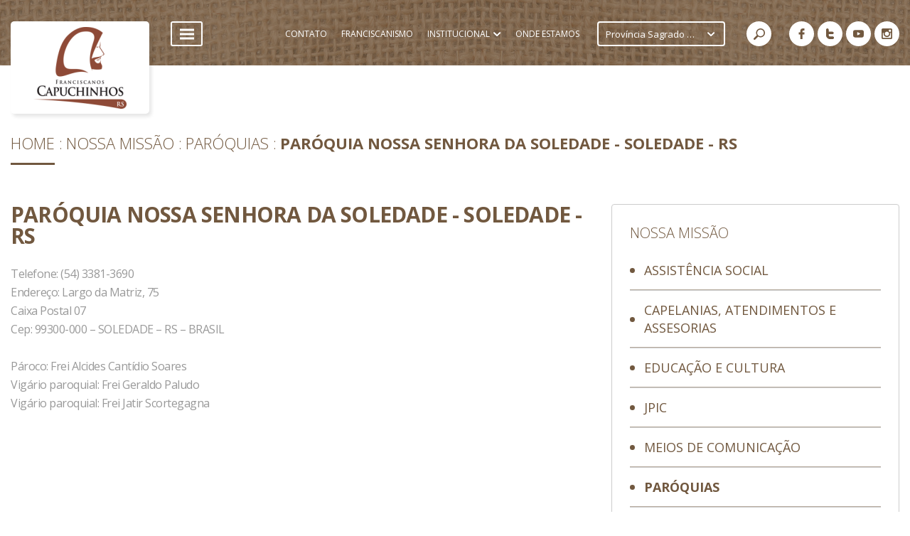

--- FILE ---
content_type: text/html; charset=UTF-8
request_url: https://www.capuchinhosrs.org.br/caprs/nossa-missao/paroquias/paroquia-nossa-senhora-da-soledade-soledade-rs
body_size: 10546
content:
<!doctype html>
<html lang="pt-br">
<head>
    <meta charset="UTF-8">
    <meta http-equiv="X-UA-Compatible" content="IE=edge" />
    <meta name="theme-color" content="#71583f" />
    <meta name="HandheldFriendly" content="True">
    <meta name="MobileOptimized" content="320">
    <meta name="viewport" content="width=device-width, initial-scale=1">
    <meta http-equiv="cleartype" content="on">
    <title>Paróquia Nossa Senhora da Soledade - Soledade - RS - Província Sagrado Coração de Jesus</title>
    <meta name="keywords" content="Capuchinhos, A Ordem dos Frades Menores Capuchinhos, Família Franciscana, Franciscanismo, Província Sagrado Coração de Jesus" /><meta name="description" content="Telefone: (54) 3381-3690 Endereço: Largo da Matriz, 75 Caixa Postal 07 Cep: 99300-000 – SOLEDADE – RS – BRASIL   Pároco: Frei Alcides Cantídio Soares Vigário paroquial: Frei Geraldo Paludo…" /><meta name="og:image" content="https://www.capuchinhosrs.org.br/image/resize_canvas?w=560&h=292&src=../intranet/userfiles/instituicoes/3456742dea7830b9d850c924d84e572f.png" /><meta name="og:image:width" content="560" /><meta name="og:image:height" content="292" />    <link rel="apple-touch-icon-precomposed" sizes="144x144" href="https://www.capuchinhosrs.org.br/image/resize_canvas?w=144&h=144&src=../intranet/userfiles/instituicoes/3456742dea7830b9d850c924d84e572f.png">
    <link rel="apple-touch-icon-precomposed" sizes="114x114" href="https://www.capuchinhosrs.org.br/image/resize_canvas?w=114&h=114&src=../intranet/userfiles/instituicoes/3456742dea7830b9d850c924d84e572f.png">
    <link rel="apple-touch-icon-precomposed" sizes="72x72" href="https://www.capuchinhosrs.org.br/image/resize_canvas?w=72&h=72&src=../intranet/userfiles/instituicoes/3456742dea7830b9d850c924d84e572f.png">
    <link rel="apple-touch-icon-precomposed" href="https://www.capuchinhosrs.org.br/image/resize_canvas?w=57&h=57&src=../intranet/userfiles/instituicoes/3456742dea7830b9d850c924d84e572f.png">
    <link rel="shortcut icon" type="image/x-icon" href="https://www.capuchinhosrs.org.br/image/resize_canvas?w=16&h=16&src=../intranet/userfiles/instituicoes/3456742dea7830b9d850c924d84e572f.png">
    
    <meta name="msapplication-TileImage" content="https://www.capuchinhosrs.org.br/image/resize_canvas?w=144&h=144&src=temp/logo.png">
    <meta name="msapplication-TileColor" content="#71583f">
    <!-- Add to homescreen for Chrome on Android -->
    <meta name="mobile-web-app-capable" content="yes">
    <link href="https://fonts.googleapis.com/css?family=Open+Sans:300,300i,400,400i,600,600i,700,700i,800,800i" rel="stylesheet">
    <link type="text/css" rel="stylesheet" href="https://www.capuchinhosrs.org.br/application/modules/comum/assets/css/main.css?v1.9.312" /><link type="text/css" rel="stylesheet" href="https://www.capuchinhosrs.org.br/application/modules/comum/assets/plugins/slick/slick.css?v1.9.312" /><link type="text/css" rel="stylesheet" href="https://www.capuchinhosrs.org.br/application/modules/conteudo/assets/css/conteudo.css?v1.9.312" />    <script type="text/javascript">
        var site_url = 'https://www.capuchinhosrs.org.br/caprs/',
            base_url = 'https://www.capuchinhosrs.org.br/',
            segments = ('caprs/nossa-missao/paroquias/paroquia-nossa-senhora-da-soledade-soledade-rs').split('/'),
            i18n = {"ajax_error_message":"Desculpe, ocorreu um problema inesperado. Confira os campos preenchidos no formul\u00e1rio e tente novamente.","ajax_error_title":"Ocorreu um erro","close":"Fechar"},            mobile = false,
            isMobile = '',
            gmaps = 'https://maps.googleapis.com/maps/api/js?key=',
            grecaptcha_key = '6LdjViMUAAAAANBpD_GZ1FvA0oF0uorVBUYF42AH';
    </script>
    <script src="https://www.capuchinhosrs.org.br/application/modules/comum/assets/plugins/modernizr-2.6.2.min.js"></script>
    <style>
        .main-color{
            color: #71583f;
        }
        .secundary-color{
            color: #ddc2a6;
        }
    </style>
        
                    <meta name="qualicookies-id" content="9f1d1372-bd3d-46ae-9983-c82eadd5591e" />
                <script src="//app.qualicookies.com.br/api/injector/js?notice=9f1d1372-bd3d-46ae-9983-c82eadd5591e" refer type="module"></script>
            </head>

<body class="main-color">
    <div id="wrapper">
    <header id="header">
    <div class="common-limiter">
        <a href="https://www.capuchinhosrs.org.br/caprs" class="logo" title="Província Sagrado Coração de Jesus">
            <img src="https://www.capuchinhosrs.org.br/image/resize_canvas?w=160&h=115&src=../intranet/userfiles/instituicoes/3456742dea7830b9d850c924d84e572f.png" alt="Província Sagrado Coração de Jesus">
        </a>
        <div class="selectmobi">
            <select name="" id="change-province"><optgroup label="Rio Grande do Sul"><option value="https://www.fontecolombo.org.br"  >Casa Fonte Colombo</option><option value="https://www.lefan.org.br"  >Lefan - Legião Franciscana de Asistência aos Necessitados</option><option value="https://www.muscap.org.br"  >Museu dos Capuchinhos</option><option value="https://www.capuchinhosrs.org.br" selected="selected">Província Sagrado Coração de Jesus</option></optgroup></select>        </div>
        <div class="right">
            <div class="menu">
                <div class="open-menu">
                    <div class="line"></div>
                </div>
                <nav class="dropdown">
                    <div class="item has-sub secundary-color">
                        <span>Animação Vocacional</span>
                        <div class="submenu main-color">
                
                        <a href="https://www.capuchinhosrs.org.br/caprs/animacao-vocacional/animacao-vocacional-entenda-mais" target="_self" class="item">Animação Vocacional: entenda mais</a>
                    
                        <a href="https://www.capuchinhosrs.org.br/caprs/animacao-vocacional/calendario-antoniano" target="_self" class="item">Calendário Antoniano</a>
                    
                        <a href="https://www.capuchinhosrs.org.br/caprs/animacao-vocacional/etapas-da-formacao-capuchinha" target="_self" class="item">Etapas da Formação Capuchinha</a>
                    
                        <a href="https://www.capuchinhosrs.org.br/caprs/animacao-vocacional/jornada-vocacional-capuchinha" target="_self" class="item">Jornada Vocacional Capuchinha</a>
                    
                        <a href="https://www.capuchinhosrs.org.br/caprs/animacao-vocacional/quer-ser-frei-saiba-como" target="_self" class="item">Quer ser frei? Saiba como</a>
                    
                        </div>
                    </div>
                
                    <div class="item has-sub secundary-color">
                        <span>Artigos</span>
                        <div class="submenu main-color">
                
                        <a href="https://www.capuchinhosrs.org.br/caprs/artigos/igreja" target="_self" class="item">Igreja</a>
                    
                        <a href="https://www.capuchinhosrs.org.br/caprs/artigos/franciscanismo" target="_self" class="item">Franciscanismo</a>
                    
                        <a href="https://www.capuchinhosrs.org.br/caprs/artigos/espiritualidade" target="_self" class="item">Espiritualidade</a>
                    
                        <a href="https://www.capuchinhosrs.org.br/caprs/artigos/subsidios-exegeticos-para-a-liturgia-dominical" target="_self" class="item">Subsídios Exegéticos Para a Liturgia Dominical</a>
                    
                        <a href="https://www.capuchinhosrs.org.br/caprs/artigos/teologia" target="_self" class="item">Teologia</a>
                    
                        <a href="https://www.capuchinhosrs.org.br/caprs/artigos/psicologia" target="_self" class="item">Psicologia</a>
                    
                        <a href="https://www.capuchinhosrs.org.br/caprs/artigos/santos-capuchinhos" target="_self" class="item">Santos Capuchinhos</a>
                    
                        <a href="https://www.capuchinhosrs.org.br/caprs/artigos/memoria-2" target="_self" class="item">Memória</a>
                    
                        <a href="https://www.capuchinhosrs.org.br/caprs/artigos/diversos" target="_self" class="item">Diversos</a>
                    
                        <a href="https://www.capuchinhosrs.org.br/caprs/artigos/geral" target="_self" class="item">geral</a>
                    
                        </div>
                    </div>
                
                    <a href="https://www.capuchinhos.org.br" target="_blank" class="item secundary-color">
                        <span>Capuchinhos do Brasil</span>
                    </a>
                
                    <div class="item has-sub secundary-color">
                        <span>Nossa Missão</span>
                        <div class="submenu main-color">
                
                        <a href="https://www.capuchinhosrs.org.br/caprs/nossa-missao/assistencia-social" target="_self" class="item">Assistência Social</a>
                    
                        <a href="https://www.capuchinhosrs.org.br/caprs/nossa-missao/capelanias-atendimentos-e-assesorias" target="_self" class="item">Capelanias, Atendimentos e Assesorias</a>
                    
                        <a href="https://www.capuchinhosrs.org.br/caprs/nossa-missao/educacao-e-cultura" target="_self" class="item">Educação e Cultura</a>
                    
                        <a href="https://www.capuchinhos.org.br/jpic" target="_blank" class="item">JPIC</a>
                    
                        <a href="https://www.capuchinhosrs.org.br/caprs/nossa-missao/meios-de-comunicacao" target="_self" class="item">Meios de Comunicação</a>
                    
                        <a href="https://www.capuchinhosrs.org.br/caprs/nossa-missao/paroquias" target="_self" class="item">Paróquias</a>
                    
                        <a href="https://www.capuchinhosrs.org.br/caprs/nossa-missao/pousadas" target="_self" class="item">Pousadas</a>
                    
                        <a href="https://www.cavedosfrades.com.br/" target="_blank" class="item">Vinícola Cave dos Frades</a>
                    
                        </div>
                    </div>
                
                    <div class="item has-sub secundary-color">
                        <span>Notícias</span>
                        <div class="submenu main-color">
                
                        <a href="https://www.capuchinhosrs.org.br/caprs/noticias/juventude-capuchinha" target="_self" class="item">Juventude Capuchinha</a>
                    
                        <a href="https://www.capuchinhosrs.org.br/caprs/noticias/animacao-vocacional" target="_self" class="item">Animação Vocacional</a>
                    
                        <a href="https://www.capuchinhosrs.org.br/caprs/noticias/formacao" target="_self" class="item">Formação</a>
                    
                        <a href="https://www.capuchinhosrs.org.br/caprs/noticias/geral" target="_self" class="item">Geral</a>
                    
                        <a href="https://www.capuchinhosrs.org.br/caprs/noticias/igreja" target="_self" class="item">Igreja</a>
                    
                        <a href="https://www.capuchinhosrs.org.br/caprs/noticias/paroquial" target="_self" class="item">Paroquial</a>
                    
                        <a href="https://www.capuchinhosrs.org.br/caprs/noticias/projetos-sociais" target="_self" class="item">Projetos Sociais</a>
                    
                        <a href="https://www.capuchinhosrs.org.br/caprs/noticias/provincia" target="_self" class="item">Província</a>
                    
                        <a href="https://www.capuchinhosrs.org.br/caprs/noticias/missoes" target="_self" class="item">Missões</a>
                    
                        <a href="https://www.capuchinhosrs.org.br/caprs/noticias/alac" target="_self" class="item">ALAC</a>
                    
                        <a href="https://www.capuchinhosrs.org.br/caprs/noticias/jpic" target="_self" class="item">JPIC</a>
                    
                        </div>
                    </div>
                
                    <a href="https://www.capuchinhosrs.org.br/caprs/politica-de-privacidade" target="_self" class="item secundary-color">
                        <span>Política de Privacidade</span>
                    </a>
                
                    <a href="http://webmail.ofmcaprs.org.br" target="_blank" class="item secundary-color">
                        <span>Webmail</span>
                    </a>
                </nav>            </div>
            <div class="right">
                <div class="itens">
                    
                    <a class="item" href="https://www.capuchinhosrs.org.br/caprs/contato" target="_self">
                        <span>Contato</span>
                    </a>
                
                    <a class="item" href="https://www.capuchinhos.org.br/biblioteca" target="_blank">
                        <span>Franciscanismo</span>
                    </a>
                
                    <div class="item has-sub">
                        <span>Institucional</span>
                        <div class="arrow"></div>
                        <div class="dropdown">
                
                            <a href="https://www.capuchinhosrs.org.br/caprs/institucional/causas" target="_self" class="item secundary-color">
                                <span>Causas</span>
                            </a>
                        
                            <a href="https://www.capuchinhosrs.org.br/caprs/institucional/conselho" target="_self" class="item secundary-color">
                                <span>Conselho</span>
                            </a>
                        
                            <a href="https://www.capuchinhosrs.org.br/caprs/institucional/custodia-provincial-do-brasil-oeste" target="_self" class="item secundary-color">
                                <span>Custódia Provincial do Brasil-Oeste</span>
                            </a>
                        
                            <a href="https://www.capuchinhosrs.org.br/caprs/institucional/delegacao-provincial-do-haiti" target="_self" class="item secundary-color">
                                <span>Delegação Provincial do Haiti</span>
                            </a>
                        
                            <a href="https://www.capuchinhosrs.org.br/caprs/institucional/historia-1" target="_self" class="item secundary-color">
                                <span>História</span>
                            </a>
                        
                            <a href="https://www.capuchinhosrs.org.br/caprs/institucional/necrologia" target="_self" class="item secundary-color">
                                <span>Necrologia</span>
                            </a>
                        
                            <div class="item secundary-color has-sub">
                                <span>Secretariados e Equipes</span>
                                <div class="submenu main-color">
                        
                                <a href="https://www.capuchinhosrs.org.br/caprs/institucional/secretariados-e-equipes/coordenacao-dos-irmaos" target="_self" class="item">COORDENAÇÃO DOS IRMÃOS</a>
                            
                                <a href="https://www.capuchinhosrs.org.br/caprs/institucional/secretariados-e-equipes/coordenacao-dos-pos-novicos" target="_self" class="item">COORDENAÇÃO DOS PÓS-NOVIÇOS</a>
                            
                                <a href="https://www.capuchinhosrs.org.br/caprs/institucional/secretariados-e-equipes/equipe-de-assessoria-de-midias-redes-sociais" target="_self" class="item">EQUIPE DE ASSESSORIA DE MÍDIAS (REDES SOCIAIS)</a>
                            
                                <a href="https://www.capuchinhosrs.org.br/caprs/institucional/secretariados-e-equipes/equipe-de-auditoria" target="_self" class="item">EQUIPE DE AUDITORIA</a>
                            
                                <a href="https://www.capuchinhosrs.org.br/caprs/institucional/secretariados-e-equipes/equipe-de-formacao-permanente" target="_self" class="item">EQUIPE DE FORMAÇÃO PERMANENTE</a>
                            
                                <a href="https://www.capuchinhosrs.org.br/caprs/institucional/secretariados-e-equipes/equipe-de-jpic-justica-paz-e-integridade-da-criacao" target="_self" class="item">EQUIPE DE JPIC (Justiça, Paz e Integridade da Criação)</a>
                            
                                <a href="https://www.capuchinhosrs.org.br/caprs/institucional/secretariados-e-equipes/secretariado-de-administracao-e-economia" target="_self" class="item">Secretariado de Administração e Economia</a>
                            
                                <a href="https://www.capuchinhosrs.org.br/caprs/institucional/secretariados-e-equipes/secretariado-de-animacao-vocacional" target="_self" class="item">Secretariado de Animação Vocacional</a>
                            
                                <a href="https://www.capuchinhosrs.org.br/caprs/institucional/secretariados-e-equipes/secretariado-de-comunicacao" target="_self" class="item">Secretariado de Comunicação</a>
                            
                                <a href="https://www.capuchinhosrs.org.br/caprs/institucional/secretariados-e-equipes/secretariado-de-formacao-inicial" target="_self" class="item">Secretariado de Formação Inicial</a>
                            
                                <a href="https://www.capuchinhosrs.org.br/caprs/institucional/secretariados-e-equipes/secretariado-de-pastoral" target="_self" class="item">Secretariado de Pastoral</a>
                            
                                </div>
                            </div>
                        
                        </div>
                    </div>
                
                    <a class="item" href="https://www.capuchinhosrs.org.br/caprs/onde-estamos" target="_self">
                        <span>Onde Estamos</span>
                    </a>
                                </div>
                <div class="provinces">
                <select name="" id="change-province-mobile"><optgroup label="Rio Grande do Sul"><option value="https://www.fontecolombo.org.br"  >Casa Fonte Colombo</option><option value="https://www.lefan.org.br"  >Lefan - Legião Franciscana de Asistência aos Necessitados</option><option value="https://www.muscap.org.br"  >Museu dos Capuchinhos</option><option value="https://www.capuchinhosrs.org.br" selected="selected">Província Sagrado Coração de Jesus</option></optgroup></select>                </div>
                <div class="search">
                    <div class="open-search main-color">
                        <svg xmlns="http://www.w3.org/2000/svg" xmlns:xlink="http://www.w3.org/1999/xlink" version="1.1" id="Capa_1" x="0px" y="0px" width="512px" height="512px" viewBox="0 0 30.239 30.239" style="enable-background:new 0 0 30.239 30.239;" xml:space="preserve">
<g>
	<path d="M20.194,3.46c-4.613-4.613-12.121-4.613-16.734,0c-4.612,4.614-4.612,12.121,0,16.735   c4.108,4.107,10.506,4.547,15.116,1.34c0.097,0.459,0.319,0.897,0.676,1.254l6.718,6.718c0.979,0.977,2.561,0.977,3.535,0   c0.978-0.978,0.978-2.56,0-3.535l-6.718-6.72c-0.355-0.354-0.794-0.577-1.253-0.674C24.743,13.967,24.303,7.57,20.194,3.46z    M18.073,18.074c-3.444,3.444-9.049,3.444-12.492,0c-3.442-3.444-3.442-9.048,0-12.492c3.443-3.443,9.048-3.443,12.492,0   C21.517,9.026,21.517,14.63,18.073,18.074z"/>
</g>
<g>
</g>
<g>
</g>
<g>
</g>
<g>
</g>
<g>
</g>
<g>
</g>
<g>
</g>
<g>
</g>
<g>
</g>
<g>
</g>
<g>
</g>
<g>
</g>
<g>
</g>
<g>
</g>
<g>
</g>
</svg>
                    </div>
                    <form action="https://www.capuchinhosrs.org.br/caprs/busca" class="form-search main-color" method="get">
                        <input type="text" name="search" placeholder="BUSCAR">
                        <button>
                            <svg xmlns="http://www.w3.org/2000/svg" xmlns:xlink="http://www.w3.org/1999/xlink" version="1.1" id="Capa_1" x="0px" y="0px" width="512px" height="512px" viewBox="0 0 30.239 30.239" style="enable-background:new 0 0 30.239 30.239;" xml:space="preserve">
<g>
	<path d="M20.194,3.46c-4.613-4.613-12.121-4.613-16.734,0c-4.612,4.614-4.612,12.121,0,16.735   c4.108,4.107,10.506,4.547,15.116,1.34c0.097,0.459,0.319,0.897,0.676,1.254l6.718,6.718c0.979,0.977,2.561,0.977,3.535,0   c0.978-0.978,0.978-2.56,0-3.535l-6.718-6.72c-0.355-0.354-0.794-0.577-1.253-0.674C24.743,13.967,24.303,7.57,20.194,3.46z    M18.073,18.074c-3.444,3.444-9.049,3.444-12.492,0c-3.442-3.444-3.442-9.048,0-12.492c3.443-3.443,9.048-3.443,12.492,0   C21.517,9.026,21.517,14.63,18.073,18.074z"/>
</g>
<g>
</g>
<g>
</g>
<g>
</g>
<g>
</g>
<g>
</g>
<g>
</g>
<g>
</g>
<g>
</g>
<g>
</g>
<g>
</g>
<g>
</g>
<g>
</g>
<g>
</g>
<g>
</g>
<g>
</g>
</svg>
                        </button>
                    </form>
                </div>
                
                                    <div class="socials">
                                                    <a href="https://www.facebook.com/capuchinhos.rs" target="_blank"><svg xmlns="http://www.w3.org/2000/svg" xmlns:xlink="http://www.w3.org/1999/xlink" version="1.1" id="Capa_1" x="0px" y="0px" width="512px" height="512px" viewBox="0 0 96.124 96.123" style="enable-background:new 0 0 96.124 96.123;" xml:space="preserve">
<g>
	<path d="M72.089,0.02L59.624,0C45.62,0,36.57,9.285,36.57,23.656v10.907H24.037c-1.083,0-1.96,0.878-1.96,1.961v15.803   c0,1.083,0.878,1.96,1.96,1.96h12.533v39.876c0,1.083,0.877,1.96,1.96,1.96h16.352c1.083,0,1.96-0.878,1.96-1.96V54.287h14.654   c1.083,0,1.96-0.877,1.96-1.96l0.006-15.803c0-0.52-0.207-1.018-0.574-1.386c-0.367-0.368-0.867-0.575-1.387-0.575H56.842v-9.246   c0-4.444,1.059-6.7,6.848-6.7l8.397-0.003c1.082,0,1.959-0.878,1.959-1.96V1.98C74.046,0.899,73.17,0.022,72.089,0.02z"/>
</g>
<g>
</g>
<g>
</g>
<g>
</g>
<g>
</g>
<g>
</g>
<g>
</g>
<g>
</g>
<g>
</g>
<g>
</g>
<g>
</g>
<g>
</g>
<g>
</g>
<g>
</g>
<g>
</g>
<g>
</g>
</svg>
</a>
                                                                            <a href="https://twitter.com/capuchinhosrs" target="_blank"><svg xmlns="http://www.w3.org/2000/svg" xmlns:xlink="http://www.w3.org/1999/xlink" version="1.1" id="Capa_1" x="0px" y="0px" width="512px" height="512px" viewBox="0 0 90 90" style="enable-background:new 0 0 90 90;" xml:space="preserve">
<g>
	<path id="Twitter" d="M67.261,67.496H45.054c-3.087,0-5.712-1.08-7.869-3.25c-2.167-2.172-3.238-4.797-3.238-7.898v-7.904H65.59   c2.854,0,5.312-1.025,7.354-3.062c2.041-2.054,3.066-4.509,3.066-7.366c0-2.867-1.025-5.319-3.072-7.366   c-2.049-2.042-4.515-3.066-7.381-3.066H33.946V11.254c0-3.09-1.102-5.735-3.29-7.939C28.478,1.107,25.842,0,22.782,0   c-3.146,0-5.825,1.091-8.004,3.25C12.591,5.416,11.5,8.084,11.5,11.264v45.089c0,9.274,3.278,17.197,9.837,23.773   C27.901,86.715,35.814,90,45.066,90h22.203c3.082,0,5.729-1.107,7.93-3.314c2.203-2.197,3.302-4.849,3.302-7.936   c0-3.088-1.099-5.734-3.302-7.941C72.997,68.607,70.347,67.496,67.261,67.496z"/>
</g>
<g>
</g>
<g>
</g>
<g>
</g>
<g>
</g>
<g>
</g>
<g>
</g>
<g>
</g>
<g>
</g>
<g>
</g>
<g>
</g>
<g>
</g>
<g>
</g>
<g>
</g>
<g>
</g>
<g>
</g>
</svg>
</a>
                                                                            <a href="https://www.youtube.com/user/freiscapuchinhos" target="_blank"><svg version="1.1" id="Layer_1" xmlns="http://www.w3.org/2000/svg" xmlns:xlink="http://www.w3.org/1999/xlink" x="0px" y="0px"
	 viewBox="0 0 310 310" style="enable-background:new 0 0 310 310;" xml:space="preserve">
<g id="XMLID_822_">
	<path id="XMLID_823_" d="M297.917,64.645c-11.19-13.302-31.85-18.728-71.306-18.728H83.386c-40.359,0-61.369,5.776-72.517,19.938
		C0,79.663,0,100.008,0,128.166v53.669c0,54.551,12.896,82.248,83.386,82.248h143.226c34.216,0,53.176-4.788,65.442-16.527
		C304.633,235.518,310,215.863,310,181.835v-53.669C310,98.471,309.159,78.006,297.917,64.645z M199.021,162.41l-65.038,33.991
		c-1.454,0.76-3.044,1.137-4.632,1.137c-1.798,0-3.592-0.484-5.181-1.446c-2.992-1.813-4.819-5.056-4.819-8.554v-67.764
		c0-3.492,1.822-6.732,4.808-8.546c2.987-1.814,6.702-1.938,9.801-0.328l65.038,33.772c3.309,1.718,5.387,5.134,5.392,8.861
		C204.394,157.263,202.325,160.684,199.021,162.41z"/>
</g>
<g>
</g>
<g>
</g>
<g>
</g>
<g>
</g>
<g>
</g>
<g>
</g>
<g>
</g>
<g>
</g>
<g>
</g>
<g>
</g>
<g>
</g>
<g>
</g>
<g>
</g>
<g>
</g>
<g>
</g>
</svg>
</a>
                                                                            <a href="https://www.instagram.com/capuchinhosrs" target="_blank"><svg version="1.1" id="Capa_1" xmlns="http://www.w3.org/2000/svg" xmlns:xlink="http://www.w3.org/1999/xlink" x="0px" y="0px"
	 width="438.536px" height="438.536px" viewBox="0 0 438.536 438.536" style="enable-background:new 0 0 438.536 438.536;"
	 xml:space="preserve">
<g>
	<path d="M421.981,16.562C410.941,5.519,397.711,0,382.298,0H56.248C40.83,0,27.604,5.521,16.561,16.562
		C5.52,27.6,0.001,40.828,0.001,56.243V382.29c0,15.413,5.518,28.644,16.56,39.683c11.043,11.04,24.272,16.563,39.687,16.563
		h326.046c15.41,0,28.644-5.523,39.684-16.563c11.043-11.039,16.557-24.27,16.557-39.683V56.243
		C438.534,40.825,433.021,27.604,421.981,16.562z M157.462,158.025c17.224-16.652,37.924-24.982,62.097-24.982
		c24.36,0,45.153,8.33,62.381,24.982c17.228,16.655,25.837,36.785,25.837,60.386c0,23.598-8.609,43.729-25.837,60.379
		c-17.228,16.659-38.014,24.988-62.381,24.988c-24.172,0-44.87-8.336-62.097-24.988c-17.228-16.652-25.841-36.781-25.841-60.379
		C131.621,194.81,140.234,174.681,157.462,158.025z M388.865,370.589c0,4.945-1.718,9.083-5.141,12.416
		c-3.433,3.33-7.519,4.996-12.282,4.996h-305.2c-4.948,0-9.091-1.666-12.419-4.996c-3.333-3.326-4.998-7.471-4.998-12.416V185.575
		H89.08c-3.805,11.993-5.708,24.462-5.708,37.402c0,36.553,13.322,67.715,39.969,93.511c26.65,25.786,58.721,38.685,96.217,38.685
		c24.744,0,47.583-5.903,68.527-17.703c20.937-11.807,37.486-27.839,49.676-48.112c12.183-20.272,18.274-42.4,18.274-66.38
		c0-12.94-1.91-25.406-5.715-37.402h38.547v185.014H388.865z M388.865,115.626c0,5.52-1.903,10.184-5.716,13.99
		c-3.805,3.809-8.466,5.711-13.989,5.711h-49.676c-5.517,0-10.185-1.903-13.99-5.711c-3.806-3.806-5.708-8.47-5.708-13.99V68.522
		c0-5.33,1.902-9.945,5.708-13.848c3.806-3.901,8.474-5.854,13.99-5.854h49.676c5.523,0,10.185,1.952,13.989,5.854
		c3.812,3.903,5.716,8.518,5.716,13.848V115.626z"/>
</g>
<g>
</g>
<g>
</g>
<g>
</g>
<g>
</g>
<g>
</g>
<g>
</g>
<g>
</g>
<g>
</g>
<g>
</g>
<g>
</g>
<g>
</g>
<g>
</g>
<g>
</g>
<g>
</g>
<g>
</g>
</svg>
</a>
                                            </div>
                            </div>
        </div>
    </div>
</header>

<div id="header-mobile">
    <div class="menu">
        
        <div class="up">
    
                    <div class="item has-sub secundary-color">
                        <span>Animação Vocacional</span>
                        <div class="submenu">
                            <div class="back"></div>
                
                        <a href="https://www.capuchinhosrs.org.br/caprs/animacao-vocacional/animacao-vocacional-entenda-mais" target="_self" class="item">Animação Vocacional: entenda mais</a>
                    
                        <a href="https://www.capuchinhosrs.org.br/caprs/animacao-vocacional/calendario-antoniano" target="_self" class="item">Calendário Antoniano</a>
                    
                        <a href="https://www.capuchinhosrs.org.br/caprs/animacao-vocacional/etapas-da-formacao-capuchinha" target="_self" class="item">Etapas da Formação Capuchinha</a>
                    
                        <a href="https://www.capuchinhosrs.org.br/caprs/animacao-vocacional/jornada-vocacional-capuchinha" target="_self" class="item">Jornada Vocacional Capuchinha</a>
                    
                        <a href="https://www.capuchinhosrs.org.br/caprs/animacao-vocacional/quer-ser-frei-saiba-como" target="_self" class="item">Quer ser frei? Saiba como</a>
                    
                        </div>
                    </div>
                
                    <div class="item has-sub secundary-color">
                        <span>Artigos</span>
                        <div class="submenu">
                            <div class="back"></div>
                
                        <a href="https://www.capuchinhosrs.org.br/caprs/artigos/igreja" target="_self" class="item">Igreja</a>
                    
                        <a href="https://www.capuchinhosrs.org.br/caprs/artigos/franciscanismo" target="_self" class="item">Franciscanismo</a>
                    
                        <a href="https://www.capuchinhosrs.org.br/caprs/artigos/espiritualidade" target="_self" class="item">Espiritualidade</a>
                    
                        <a href="https://www.capuchinhosrs.org.br/caprs/artigos/subsidios-exegeticos-para-a-liturgia-dominical" target="_self" class="item">Subsídios Exegéticos Para a Liturgia Dominical</a>
                    
                        <a href="https://www.capuchinhosrs.org.br/caprs/artigos/teologia" target="_self" class="item">Teologia</a>
                    
                        <a href="https://www.capuchinhosrs.org.br/caprs/artigos/psicologia" target="_self" class="item">Psicologia</a>
                    
                        <a href="https://www.capuchinhosrs.org.br/caprs/artigos/santos-capuchinhos" target="_self" class="item">Santos Capuchinhos</a>
                    
                        <a href="https://www.capuchinhosrs.org.br/caprs/artigos/memoria-2" target="_self" class="item">Memória</a>
                    
                        <a href="https://www.capuchinhosrs.org.br/caprs/artigos/diversos" target="_self" class="item">Diversos</a>
                    
                        <a href="https://www.capuchinhosrs.org.br/caprs/artigos/geral" target="_self" class="item">geral</a>
                    
                        </div>
                    </div>
                
                    <a href="https://www.capuchinhos.org.br" target="_blank" class="item secundary-color">
                        <span>Capuchinhos do Brasil</span>
                    </a>
                
                    <div class="item has-sub secundary-color">
                        <span>Nossa Missão</span>
                        <div class="submenu">
                            <div class="back"></div>
                
                        <a href="https://www.capuchinhosrs.org.br/caprs/nossa-missao/assistencia-social" target="_self" class="item">Assistência Social</a>
                    
                        <a href="https://www.capuchinhosrs.org.br/caprs/nossa-missao/capelanias-atendimentos-e-assesorias" target="_self" class="item">Capelanias, Atendimentos e Assesorias</a>
                    
                        <a href="https://www.capuchinhosrs.org.br/caprs/nossa-missao/educacao-e-cultura" target="_self" class="item">Educação e Cultura</a>
                    
                        <a href="https://www.capuchinhos.org.br/jpic" target="_blank" class="item">JPIC</a>
                    
                        <a href="https://www.capuchinhosrs.org.br/caprs/nossa-missao/meios-de-comunicacao" target="_self" class="item">Meios de Comunicação</a>
                    
                        <a href="https://www.capuchinhosrs.org.br/caprs/nossa-missao/paroquias" target="_self" class="item">Paróquias</a>
                    
                        <a href="https://www.capuchinhosrs.org.br/caprs/nossa-missao/pousadas" target="_self" class="item">Pousadas</a>
                    
                        <a href="https://www.cavedosfrades.com.br/" target="_blank" class="item">Vinícola Cave dos Frades</a>
                    
                        </div>
                    </div>
                
                    <div class="item has-sub secundary-color">
                        <span>Notícias</span>
                        <div class="submenu">
                            <div class="back"></div>
                
                        <a href="https://www.capuchinhosrs.org.br/caprs/noticias/juventude-capuchinha" target="_self" class="item">Juventude Capuchinha</a>
                    
                        <a href="https://www.capuchinhosrs.org.br/caprs/noticias/animacao-vocacional" target="_self" class="item">Animação Vocacional</a>
                    
                        <a href="https://www.capuchinhosrs.org.br/caprs/noticias/formacao" target="_self" class="item">Formação</a>
                    
                        <a href="https://www.capuchinhosrs.org.br/caprs/noticias/geral" target="_self" class="item">Geral</a>
                    
                        <a href="https://www.capuchinhosrs.org.br/caprs/noticias/igreja" target="_self" class="item">Igreja</a>
                    
                        <a href="https://www.capuchinhosrs.org.br/caprs/noticias/paroquial" target="_self" class="item">Paroquial</a>
                    
                        <a href="https://www.capuchinhosrs.org.br/caprs/noticias/projetos-sociais" target="_self" class="item">Projetos Sociais</a>
                    
                        <a href="https://www.capuchinhosrs.org.br/caprs/noticias/provincia" target="_self" class="item">Província</a>
                    
                        <a href="https://www.capuchinhosrs.org.br/caprs/noticias/missoes" target="_self" class="item">Missões</a>
                    
                        <a href="https://www.capuchinhosrs.org.br/caprs/noticias/alac" target="_self" class="item">ALAC</a>
                    
                        <a href="https://www.capuchinhosrs.org.br/caprs/noticias/jpic" target="_self" class="item">JPIC</a>
                    
                        </div>
                    </div>
                
                    <a href="https://www.capuchinhosrs.org.br/caprs/politica-de-privacidade" target="_self" class="item secundary-color">
                        <span>Política de Privacidade</span>
                    </a>
                
                    <a href="http://webmail.ofmcaprs.org.br" target="_blank" class="item secundary-color">
                        <span>Webmail</span>
                    </a>
                
        </div>
        <div class="down secundary-color">
    
                    <a href="https://www.capuchinhosrs.org.br/caprs/contato" target="_self" class="item">
                        <span>Contato</span>
                    </a>
                
                    <a href="https://www.capuchinhos.org.br/biblioteca" target="_blank" class="item">
                        <span>Franciscanismo</span>
                    </a>
                
                    <div class="item has-sub">
                        <span>Institucional</span>
                        <div class="submenu">
                            <div class="back"></div>
                
                        <a href="https://www.capuchinhosrs.org.br/caprs/institucional/causas" target="_self" class="item secundary-color">Causas</a>
                    
                        <a href="https://www.capuchinhosrs.org.br/caprs/institucional/conselho" target="_self" class="item secundary-color">Conselho</a>
                    
                        <a href="https://www.capuchinhosrs.org.br/caprs/institucional/custodia-provincial-do-brasil-oeste" target="_self" class="item secundary-color">Custódia Provincial do Brasil-Oeste</a>
                    
                        <a href="https://www.capuchinhosrs.org.br/caprs/institucional/delegacao-provincial-do-haiti" target="_self" class="item secundary-color">Delegação Provincial do Haiti</a>
                    
                        <a href="https://www.capuchinhosrs.org.br/caprs/institucional/historia-1" target="_self" class="item secundary-color">História</a>
                    
                        <a href="https://www.capuchinhosrs.org.br/caprs/institucional/necrologia" target="_self" class="item secundary-color">Necrologia</a>
                    
                        <a href="https://www.capuchinhosrs.org.br/caprs/institucional/secretariados-e-equipes" target="_self" class="item secundary-color">Secretariados e Equipes</a>
                    
                        </div>
                    </div>
                
                    <a href="https://www.capuchinhosrs.org.br/caprs/onde-estamos" target="_self" class="item">
                        <span>Onde Estamos</span>
                    </a>
                
        </div>
        </div>
    <form action="" class="search">
        <input type="text" name="search" placeholder="BUSCAR">
        <button><svg xmlns="http://www.w3.org/2000/svg" xmlns:xlink="http://www.w3.org/1999/xlink" version="1.1" id="Capa_1" x="0px" y="0px" width="512px" height="512px" viewBox="0 0 30.239 30.239" style="enable-background:new 0 0 30.239 30.239;" xml:space="preserve">
<g>
	<path d="M20.194,3.46c-4.613-4.613-12.121-4.613-16.734,0c-4.612,4.614-4.612,12.121,0,16.735   c4.108,4.107,10.506,4.547,15.116,1.34c0.097,0.459,0.319,0.897,0.676,1.254l6.718,6.718c0.979,0.977,2.561,0.977,3.535,0   c0.978-0.978,0.978-2.56,0-3.535l-6.718-6.72c-0.355-0.354-0.794-0.577-1.253-0.674C24.743,13.967,24.303,7.57,20.194,3.46z    M18.073,18.074c-3.444,3.444-9.049,3.444-12.492,0c-3.442-3.444-3.442-9.048,0-12.492c3.443-3.443,9.048-3.443,12.492,0   C21.517,9.026,21.517,14.63,18.073,18.074z"/>
</g>
<g>
</g>
<g>
</g>
<g>
</g>
<g>
</g>
<g>
</g>
<g>
</g>
<g>
</g>
<g>
</g>
<g>
</g>
<g>
</g>
<g>
</g>
<g>
</g>
<g>
</g>
<g>
</g>
<g>
</g>
</svg>
</button>
    </form>
    <div class="bottom">
        <a href="" class="news">
            <svg xmlns="http://www.w3.org/2000/svg" xmlns:xlink="http://www.w3.org/1999/xlink" version="1.1" id="Capa_1" x="0px" y="0px" viewBox="0 0 463.101 463.101" style="enable-background:new 0 0 463.101 463.101;" xml:space="preserve" width="512px" height="512px">
<g>
	<g>
		<path d="M451.2,42.401c-6.6,0-12,5.4-12,12v318.5c0,33.7-27.4,61-61,61H85c-33.7,0-61-27.4-61-61v-343.6h351.3v309    c0,6.6,5.4,12,12,12s12-5.4,12-12v-321c0-6.6-5.4-12-12-12H12c-6.6,0-12,5.4-12,12v355.5c0,46.9,38.1,85,85,85h293.1    c46.9,0,85-38.1,85-85v-318.4C463.2,47.801,457.8,42.401,451.2,42.401z"/>
		<path d="M329.3,98.501c6.6,0,12-5.4,12-12s-5.4-12-12-12H67.7c-6.6,0-12,5.4-12,12s5.4,12,12,12H329.3z"/>
		<path d="M329.3,319.101H67.7c-6.6,0-12,5.4-12,12s5.4,12,12,12h261.5c6.6,0,12-5.4,12-12S335.9,319.101,329.3,319.101z"/>
		<path d="M329.3,380.601H109.2c-6.6,0-12,5.4-12,12s5.4,12,12,12h220.1c6.6,0,12-5.4,12-12S335.9,380.601,329.3,380.601z"/>
		<path d="M51.7,140.401v129.8c0,6.6,5.4,12,12,12H194c6.6,0,12-5.4,12-12v-129.8c0-6.6-5.4-12-12-12H63.7    C57.1,128.401,51.7,133.801,51.7,140.401z M75.7,152.401H182v105.8H75.7V152.401z"/>
		<path d="M335.7,140.401h-86.3c-6.6,0-12,5.4-12,12s5.4,12,12,12h86.3c6.6,0,12-5.4,12-12S342.4,140.401,335.7,140.401z"/>
		<path d="M335.7,194.601h-86.3c-6.6,0-12,5.4-12,12s5.4,12,12,12h86.3c6.6,0,12-5.4,12-12S342.4,194.601,335.7,194.601z"/>
		<path d="M347.7,264.201c0-6.6-5.4-12-12-12h-86.3c-6.6,0-12,5.4-12,12s5.4,12,12,12h86.3    C342.4,276.201,347.7,270.801,347.7,264.201z"/>
	</g>
</g>
<g>
</g>
<g>
</g>
<g>
</g>
<g>
</g>
<g>
</g>
<g>
</g>
<g>
</g>
<g>
</g>
<g>
</g>
<g>
</g>
<g>
</g>
<g>
</g>
<g>
</g>
<g>
</g>
<g>
</g>
</svg>
        </a>
        <div class="open-menu">
            <div class="icon">
                <div class="line"></div>
            </div>
        </div>
        <div class="open-search">
            <svg xmlns="http://www.w3.org/2000/svg" xmlns:xlink="http://www.w3.org/1999/xlink" version="1.1" id="Capa_1" x="0px" y="0px" width="512px" height="512px" viewBox="0 0 30.239 30.239" style="enable-background:new 0 0 30.239 30.239;" xml:space="preserve">
<g>
	<path d="M20.194,3.46c-4.613-4.613-12.121-4.613-16.734,0c-4.612,4.614-4.612,12.121,0,16.735   c4.108,4.107,10.506,4.547,15.116,1.34c0.097,0.459,0.319,0.897,0.676,1.254l6.718,6.718c0.979,0.977,2.561,0.977,3.535,0   c0.978-0.978,0.978-2.56,0-3.535l-6.718-6.72c-0.355-0.354-0.794-0.577-1.253-0.674C24.743,13.967,24.303,7.57,20.194,3.46z    M18.073,18.074c-3.444,3.444-9.049,3.444-12.492,0c-3.442-3.444-3.442-9.048,0-12.492c3.443-3.443,9.048-3.443,12.492,0   C21.517,9.026,21.517,14.63,18.073,18.074z"/>
</g>
<g>
</g>
<g>
</g>
<g>
</g>
<g>
</g>
<g>
</g>
<g>
</g>
<g>
</g>
<g>
</g>
<g>
</g>
<g>
</g>
<g>
</g>
<g>
</g>
<g>
</g>
<g>
</g>
<g>
</g>
</svg>
        </div>
    </div>
</div>

<section id="content">
    <div class="common-limiter">
            <div class="breadcrumb">
        <a href="https://www.capuchinhosrs.org.br/caprs/" class="item">Home</a>
                                    <a href="https://www.capuchinhosrs.org.br/caprs/nossa-missao" class="item">Nossa Missão</a>
                                                <a href="https://www.capuchinhosrs.org.br/caprs/nossa-missao/paroquias" class="item">Paróquias</a>
                                                <spam class="item">Paróquia Nossa Senhora da Soledade - Soledade - RS</spam>
                        </div>

        <div class="left">
            <h1 class="common-title title">Paróquia Nossa Senhora da Soledade - Soledade - RS</h1>

            
            <div class="common-text text paroquia-nossa-senhora-da-soledade-soledade-rs">
                <h2>Telefone: (54) 3381-3690</h2>

<h2>Endereço: Largo da Matriz, 75</h2>

<h2>Caixa Postal 07</h2>

<h2>Cep: 99300-000 – SOLEDADE – RS – BRASIL</h2>

<h2> </h2>

<h2>Pároco: Frei Alcides Cantídio Soares</h2>

<h2>Vigário paroquial: Frei Geraldo Paludo</h2>

<h2>Vigário paroquial: Frei Jatir Scortegagna</h2>

<p> </p>

<p><img alt="" src="https://intranet.capuchinhos.org.br/intranet/userfiles/ckeditor/a76b0507e6179501d7cb880b052771ff.jpg" style="height:438px; width:300px" /></p>            </div>

            <div class="gallery common-dots">
                            </div>
        </div>
        <div class="right">
            <div class="links">
    <div class="title">Nossa Missão</div>
        <a href="https://www.capuchinhosrs.org.br/caprs/nossa-missao/assistencia-social" target="_self" class="item ">
        Assistência Social    </a>
        <a href="https://www.capuchinhosrs.org.br/caprs/nossa-missao/capelanias-atendimentos-e-assesorias" target="_self" class="item ">
        Capelanias, Atendimentos e Assesorias    </a>
        <a href="https://www.capuchinhosrs.org.br/caprs/nossa-missao/educacao-e-cultura" target="_self" class="item ">
        Educação e Cultura    </a>
        <a href="https://www.capuchinhos.org.br/jpic" target="_blank" class="item ">
        JPIC    </a>
        <a href="https://www.capuchinhosrs.org.br/caprs/nossa-missao/meios-de-comunicacao" target="_self" class="item ">
        Meios de Comunicação    </a>
        <a href="https://www.capuchinhosrs.org.br/caprs/nossa-missao/paroquias" target="_self" class="item  active">
        Paróquias    </a>
        <a href="https://www.capuchinhosrs.org.br/caprs/nossa-missao/pousadas" target="_self" class="item ">
        Pousadas    </a>
        <a href="https://www.cavedosfrades.com.br/" target="_blank" class="item ">
        Vinícola Cave dos Frades    </a>
    </div>
        </div>
    </div>
</section><footer id="footer">
    <div class="newsletter common-limiter">
        <div class="content">
            <div class="title">
                cadastre-se e receba <strong>nossas novidades</strong>
            </div>
            <form action="https://www.capuchinhosrs.org.br/caprs/comum/newsletter" class="form common-form-send recaptcha" id="form-newsletter">
                <div class="column">
                    <input type="text" name="name" placeholder="NOME" class="required">
                </div>
                <div class="column">
                    <input type="text" name="email" placeholder="E-MAIL" class="required">
                </div>
                <button>
                    <span>Cadastrar</span>
                </button>
            </form>
        </div>
    </div>
    <div class="middle">
        <div class="common-limiter">
            <div class="content">
                
            <div class="box">
        
                <a href="https://www.capuchinhosrs.org.br/caprs/contato" target="_self" class="title">Contato</a>
            
            </div>
        
            <div class="box">
        
                <a href="https://www.capuchinhosrs.org.br/caprs/franciscanismo" target="_self" class="title">Franciscanismo</a>
            
            </div>
        
            <div class="box">
        
                <div class="title">Institucional</div>
            <a href="https://www.capuchinhosrs.org.br/caprs/institucional/causas" target="_self" class="link secundary-color">Causas</a><a href="https://www.capuchinhosrs.org.br/caprs/institucional/conselho" target="_self" class="link secundary-color">Conselho</a><a href="https://www.capuchinhosrs.org.br/caprs/institucional/custodia-provincial-do-brasil-oeste" target="_self" class="link secundary-color">Custódia Provincial do Brasil-Oeste</a><a href="https://www.capuchinhosrs.org.br/caprs/institucional/delegacao-provincial-do-haiti" target="_self" class="link secundary-color">Delegação Provincial do Haiti</a><a href="https://www.capuchinhosrs.org.br/caprs/institucional/historia-1" target="_self" class="link secundary-color">História</a><a href="https://www.capuchinhosrs.org.br/caprs/institucional/necrologia" target="_self" class="link secundary-color">Necrologia</a><a href="https://www.capuchinhosrs.org.br/caprs/institucional/secretariados-e-equipes" target="_self" class="link secundary-color">Secretariados e Equipes</a>
            </div>
        
            <div class="box">
        
                <a href="https://www.capuchinhosrs.org.br/caprs/onde-estamos" target="_self" class="title">Onde Estamos</a>
            
            </div>
        
            <div class="box">
        
                <div class="title">Animação Vocacional</div>
            <a href="https://www.capuchinhosrs.org.br/caprs/animacao-vocacional/animacao-vocacional-entenda-mais" target="_self" class="link secundary-color">Animação Vocacional: entenda mais</a><a href="https://www.capuchinhosrs.org.br/caprs/animacao-vocacional/calendario-antoniano" target="_self" class="link secundary-color">Calendário Antoniano</a><a href="https://www.capuchinhosrs.org.br/caprs/animacao-vocacional/etapas-da-formacao-capuchinha" target="_self" class="link secundary-color">Etapas da Formação Capuchinha</a><a href="https://www.capuchinhosrs.org.br/caprs/animacao-vocacional/jornada-vocacional-capuchinha" target="_self" class="link secundary-color">Jornada Vocacional Capuchinha</a><a href="https://www.capuchinhosrs.org.br/caprs/animacao-vocacional/quer-ser-frei-saiba-como" target="_self" class="link secundary-color">Quer ser frei? Saiba como</a>
            </div>
        
            <div class="box">
        
                <div class="title">Artigos</div>
            <a href="https://www.capuchinhosrs.org.br/caprs/artigos/igreja" target="_self" class="link secundary-color">Igreja</a><a href="https://www.capuchinhosrs.org.br/caprs/artigos/franciscanismo" target="_self" class="link secundary-color">Franciscanismo</a><a href="https://www.capuchinhosrs.org.br/caprs/artigos/espiritualidade" target="_self" class="link secundary-color">Espiritualidade</a><a href="https://www.capuchinhosrs.org.br/caprs/artigos/subsidios-exegeticos-para-a-liturgia-dominical" target="_self" class="link secundary-color">Subsídios Exegéticos Para a Liturgia Dominical</a><a href="https://www.capuchinhosrs.org.br/caprs/artigos/teologia" target="_self" class="link secundary-color">Teologia</a><a href="https://www.capuchinhosrs.org.br/caprs/artigos/psicologia" target="_self" class="link secundary-color">Psicologia</a><a href="https://www.capuchinhosrs.org.br/caprs/artigos/santos-capuchinhos" target="_self" class="link secundary-color">Santos Capuchinhos</a><a href="https://www.capuchinhosrs.org.br/caprs/artigos/memoria-2" target="_self" class="link secundary-color">Memória</a><a href="https://www.capuchinhosrs.org.br/caprs/artigos/diversos" target="_self" class="link secundary-color">Diversos</a><a href="https://www.capuchinhosrs.org.br/caprs/artigos/geral" target="_self" class="link secundary-color">geral</a>
            </div>
        
            <div class="box">
        
                <a href="https://www.capuchinhos.org.br" target="_blank" class="title">Capuchinhos do Brasil</a>
            
            </div>
        
            <div class="box">
        
                <div class="title">Nossa Missão</div>
            <a href="https://www.capuchinhosrs.org.br/caprs/nossa-missao/assistencia-social" target="_self" class="link secundary-color">Assistência Social</a><a href="https://www.capuchinhosrs.org.br/caprs/nossa-missao/capelanias-atendimentos-e-assesorias" target="_self" class="link secundary-color">Capelanias, Atendimentos e Assesorias</a><a href="https://www.capuchinhosrs.org.br/caprs/nossa-missao/educacao-e-cultura" target="_self" class="link secundary-color">Educação e Cultura</a><a href="https://www.capuchinhos.org.br/jpic" target="_blank" class="link secundary-color">JPIC</a><a href="https://www.capuchinhosrs.org.br/caprs/nossa-missao/meios-de-comunicacao" target="_self" class="link secundary-color">Meios de Comunicação</a><a href="https://www.capuchinhosrs.org.br/caprs/nossa-missao/paroquias" target="_self" class="link secundary-color">Paróquias</a><a href="https://www.capuchinhosrs.org.br/caprs/nossa-missao/pousadas" target="_self" class="link secundary-color">Pousadas</a><a href="https://www.cavedosfrades.com.br/" target="_blank" class="link secundary-color">Vinícola Cave dos Frades</a>
            </div>
        
            <div class="box">
        
                <div class="title">Notícias</div>
            <a href="https://www.capuchinhosrs.org.br/caprs/noticias/juventude-capuchinha" target="_self" class="link secundary-color">Juventude Capuchinha</a><a href="https://www.capuchinhosrs.org.br/caprs/noticias/animacao-vocacional" target="_self" class="link secundary-color">Animação Vocacional</a><a href="https://www.capuchinhosrs.org.br/caprs/noticias/formacao" target="_self" class="link secundary-color">Formação</a><a href="https://www.capuchinhosrs.org.br/caprs/noticias/geral" target="_self" class="link secundary-color">Geral</a><a href="https://www.capuchinhosrs.org.br/caprs/noticias/igreja" target="_self" class="link secundary-color">Igreja</a><a href="https://www.capuchinhosrs.org.br/caprs/noticias/paroquial" target="_self" class="link secundary-color">Paroquial</a><a href="https://www.capuchinhosrs.org.br/caprs/noticias/projetos-sociais" target="_self" class="link secundary-color">Projetos Sociais</a><a href="https://www.capuchinhosrs.org.br/caprs/noticias/provincia" target="_self" class="link secundary-color">Província</a><a href="https://www.capuchinhosrs.org.br/caprs/noticias/missoes" target="_self" class="link secundary-color">Missões</a><a href="https://www.capuchinhosrs.org.br/caprs/noticias/alac" target="_self" class="link secundary-color">ALAC</a><a href="https://www.capuchinhosrs.org.br/caprs/noticias/jpic" target="_self" class="link secundary-color">JPIC</a>
            </div>
        
            <div class="box">
        
                <a href="https://www.capuchinhosrs.org.br/caprs/politica-de-privacidade" target="_self" class="title">Política de Privacidade</a>
            
            </div>
        
            <div class="box">
        
                <a href="http://webmail.ofmcaprs.org.br" target="_blank" class="title">Webmail</a>
            
            </div>
                                        <div class="box soc">
                    <div class="socials">
                                                    <a href="https://www.facebook.com/capuchinhos.rs" target="_blank"><svg xmlns="http://www.w3.org/2000/svg" xmlns:xlink="http://www.w3.org/1999/xlink" version="1.1" id="Capa_1" x="0px" y="0px" width="512px" height="512px" viewBox="0 0 96.124 96.123" style="enable-background:new 0 0 96.124 96.123;" xml:space="preserve">
<g>
	<path d="M72.089,0.02L59.624,0C45.62,0,36.57,9.285,36.57,23.656v10.907H24.037c-1.083,0-1.96,0.878-1.96,1.961v15.803   c0,1.083,0.878,1.96,1.96,1.96h12.533v39.876c0,1.083,0.877,1.96,1.96,1.96h16.352c1.083,0,1.96-0.878,1.96-1.96V54.287h14.654   c1.083,0,1.96-0.877,1.96-1.96l0.006-15.803c0-0.52-0.207-1.018-0.574-1.386c-0.367-0.368-0.867-0.575-1.387-0.575H56.842v-9.246   c0-4.444,1.059-6.7,6.848-6.7l8.397-0.003c1.082,0,1.959-0.878,1.959-1.96V1.98C74.046,0.899,73.17,0.022,72.089,0.02z"/>
</g>
<g>
</g>
<g>
</g>
<g>
</g>
<g>
</g>
<g>
</g>
<g>
</g>
<g>
</g>
<g>
</g>
<g>
</g>
<g>
</g>
<g>
</g>
<g>
</g>
<g>
</g>
<g>
</g>
<g>
</g>
</svg>
</a>
                                                                            <a href="https://twitter.com/capuchinhosrs" target="_blank"><svg xmlns="http://www.w3.org/2000/svg" xmlns:xlink="http://www.w3.org/1999/xlink" version="1.1" id="Capa_1" x="0px" y="0px" width="512px" height="512px" viewBox="0 0 90 90" style="enable-background:new 0 0 90 90;" xml:space="preserve">
<g>
	<path id="Twitter" d="M67.261,67.496H45.054c-3.087,0-5.712-1.08-7.869-3.25c-2.167-2.172-3.238-4.797-3.238-7.898v-7.904H65.59   c2.854,0,5.312-1.025,7.354-3.062c2.041-2.054,3.066-4.509,3.066-7.366c0-2.867-1.025-5.319-3.072-7.366   c-2.049-2.042-4.515-3.066-7.381-3.066H33.946V11.254c0-3.09-1.102-5.735-3.29-7.939C28.478,1.107,25.842,0,22.782,0   c-3.146,0-5.825,1.091-8.004,3.25C12.591,5.416,11.5,8.084,11.5,11.264v45.089c0,9.274,3.278,17.197,9.837,23.773   C27.901,86.715,35.814,90,45.066,90h22.203c3.082,0,5.729-1.107,7.93-3.314c2.203-2.197,3.302-4.849,3.302-7.936   c0-3.088-1.099-5.734-3.302-7.941C72.997,68.607,70.347,67.496,67.261,67.496z"/>
</g>
<g>
</g>
<g>
</g>
<g>
</g>
<g>
</g>
<g>
</g>
<g>
</g>
<g>
</g>
<g>
</g>
<g>
</g>
<g>
</g>
<g>
</g>
<g>
</g>
<g>
</g>
<g>
</g>
<g>
</g>
</svg>
</a>
                                                                            <a href="https://www.youtube.com/user/freiscapuchinhos" target="_blank"><svg version="1.1" id="Layer_1" xmlns="http://www.w3.org/2000/svg" xmlns:xlink="http://www.w3.org/1999/xlink" x="0px" y="0px"
	 viewBox="0 0 310 310" style="enable-background:new 0 0 310 310;" xml:space="preserve">
<g id="XMLID_822_">
	<path id="XMLID_823_" d="M297.917,64.645c-11.19-13.302-31.85-18.728-71.306-18.728H83.386c-40.359,0-61.369,5.776-72.517,19.938
		C0,79.663,0,100.008,0,128.166v53.669c0,54.551,12.896,82.248,83.386,82.248h143.226c34.216,0,53.176-4.788,65.442-16.527
		C304.633,235.518,310,215.863,310,181.835v-53.669C310,98.471,309.159,78.006,297.917,64.645z M199.021,162.41l-65.038,33.991
		c-1.454,0.76-3.044,1.137-4.632,1.137c-1.798,0-3.592-0.484-5.181-1.446c-2.992-1.813-4.819-5.056-4.819-8.554v-67.764
		c0-3.492,1.822-6.732,4.808-8.546c2.987-1.814,6.702-1.938,9.801-0.328l65.038,33.772c3.309,1.718,5.387,5.134,5.392,8.861
		C204.394,157.263,202.325,160.684,199.021,162.41z"/>
</g>
<g>
</g>
<g>
</g>
<g>
</g>
<g>
</g>
<g>
</g>
<g>
</g>
<g>
</g>
<g>
</g>
<g>
</g>
<g>
</g>
<g>
</g>
<g>
</g>
<g>
</g>
<g>
</g>
<g>
</g>
</svg>
</a>
                                                                            <a href="https://www.instagram.com/capuchinhosrs" target="_blank"><svg version="1.1" id="Capa_1" xmlns="http://www.w3.org/2000/svg" xmlns:xlink="http://www.w3.org/1999/xlink" x="0px" y="0px"
	 width="438.536px" height="438.536px" viewBox="0 0 438.536 438.536" style="enable-background:new 0 0 438.536 438.536;"
	 xml:space="preserve">
<g>
	<path d="M421.981,16.562C410.941,5.519,397.711,0,382.298,0H56.248C40.83,0,27.604,5.521,16.561,16.562
		C5.52,27.6,0.001,40.828,0.001,56.243V382.29c0,15.413,5.518,28.644,16.56,39.683c11.043,11.04,24.272,16.563,39.687,16.563
		h326.046c15.41,0,28.644-5.523,39.684-16.563c11.043-11.039,16.557-24.27,16.557-39.683V56.243
		C438.534,40.825,433.021,27.604,421.981,16.562z M157.462,158.025c17.224-16.652,37.924-24.982,62.097-24.982
		c24.36,0,45.153,8.33,62.381,24.982c17.228,16.655,25.837,36.785,25.837,60.386c0,23.598-8.609,43.729-25.837,60.379
		c-17.228,16.659-38.014,24.988-62.381,24.988c-24.172,0-44.87-8.336-62.097-24.988c-17.228-16.652-25.841-36.781-25.841-60.379
		C131.621,194.81,140.234,174.681,157.462,158.025z M388.865,370.589c0,4.945-1.718,9.083-5.141,12.416
		c-3.433,3.33-7.519,4.996-12.282,4.996h-305.2c-4.948,0-9.091-1.666-12.419-4.996c-3.333-3.326-4.998-7.471-4.998-12.416V185.575
		H89.08c-3.805,11.993-5.708,24.462-5.708,37.402c0,36.553,13.322,67.715,39.969,93.511c26.65,25.786,58.721,38.685,96.217,38.685
		c24.744,0,47.583-5.903,68.527-17.703c20.937-11.807,37.486-27.839,49.676-48.112c12.183-20.272,18.274-42.4,18.274-66.38
		c0-12.94-1.91-25.406-5.715-37.402h38.547v185.014H388.865z M388.865,115.626c0,5.52-1.903,10.184-5.716,13.99
		c-3.805,3.809-8.466,5.711-13.989,5.711h-49.676c-5.517,0-10.185-1.903-13.99-5.711c-3.806-3.806-5.708-8.47-5.708-13.99V68.522
		c0-5.33,1.902-9.945,5.708-13.848c3.806-3.901,8.474-5.854,13.99-5.854h49.676c5.523,0,10.185,1.952,13.989,5.854
		c3.812,3.903,5.716,8.518,5.716,13.848V115.626z"/>
</g>
<g>
</g>
<g>
</g>
<g>
</g>
<g>
</g>
<g>
</g>
<g>
</g>
<g>
</g>
<g>
</g>
<g>
</g>
<g>
</g>
<g>
</g>
<g>
</g>
<g>
</g>
<g>
</g>
<g>
</g>
</svg>
</a>
                                            </div>
                </div>
                            </div>
        </div>
    </div>
    <div class="bottom common-limiter">
        <div class="left">
                        <a href="">
                <div class="icon"><svg xmlns="http://www.w3.org/2000/svg" xmlns:xlink="http://www.w3.org/1999/xlink" version="1.1" id="Capa_1" x="0px" y="0px" width="512px" height="512px" viewBox="0 0 438.536 438.536" style="enable-background:new 0 0 438.536 438.536;" xml:space="preserve">
<g>
	<path d="M322.621,42.825C294.073,14.272,259.619,0,219.268,0c-40.353,0-74.803,14.275-103.353,42.825   c-28.549,28.549-42.825,63-42.825,103.353c0,20.749,3.14,37.782,9.419,51.106l104.21,220.986   c2.856,6.276,7.283,11.225,13.278,14.838c5.996,3.617,12.419,5.428,19.273,5.428c6.852,0,13.278-1.811,19.273-5.428   c5.996-3.613,10.513-8.562,13.559-14.838l103.918-220.986c6.282-13.324,9.424-30.358,9.424-51.106   C365.449,105.825,351.176,71.378,322.621,42.825z M270.942,197.855c-14.273,14.272-31.497,21.411-51.674,21.411   s-37.401-7.139-51.678-21.411c-14.275-14.277-21.414-31.501-21.414-51.678c0-20.175,7.139-37.402,21.414-51.675   c14.277-14.275,31.504-21.414,51.678-21.414c20.177,0,37.401,7.139,51.674,21.414c14.274,14.272,21.413,31.5,21.413,51.675   C292.355,166.352,285.217,183.575,270.942,197.855z"/>
</g>
<g>
</g>
<g>
</g>
<g>
</g>
<g>
</g>
<g>
</g>
<g>
</g>
<g>
</g>
<g>
</g>
<g>
</g>
<g>
</g>
<g>
</g>
<g>
</g>
<g>
</g>
<g>
</g>
<g>
</g>
</svg>
</div>
                <span>Avenida Alexandre Rizzo 534  - Caxias do Sul  - RS</span>
            </a>
            
                        <a href="https://api.whatsapp.com/send?phone=5432282266" target="_blank">
                <div class="icon"><svg xmlns="http://www.w3.org/2000/svg" xmlns:xlink="http://www.w3.org/1999/xlink" version="1.1" id="Capa_1" x="0px" y="0px" width="512px" height="512px" viewBox="0 0 348.077 348.077" style="enable-background:new 0 0 348.077 348.077;" xml:space="preserve">
<g>
	<g>
		<g>
			<path d="M340.273,275.083l-53.755-53.761c-10.707-10.664-28.438-10.34-39.518,0.744l-27.082,27.076     c-1.711-0.943-3.482-1.928-5.344-2.973c-17.102-9.476-40.509-22.464-65.14-47.113c-24.704-24.701-37.704-48.144-47.209-65.257     c-1.003-1.813-1.964-3.561-2.913-5.221l18.176-18.149l8.936-8.947c11.097-11.1,11.403-28.826,0.721-39.521L73.39,8.194     C62.708-2.486,44.969-2.162,33.872,8.938l-15.15,15.237l0.414,0.411c-5.08,6.482-9.325,13.958-12.484,22.02     C3.74,54.28,1.927,61.603,1.098,68.941C-6,127.785,20.89,181.564,93.866,254.541c100.875,100.868,182.167,93.248,185.674,92.876     c7.638-0.913,14.958-2.738,22.397-5.627c7.992-3.122,15.463-7.361,21.941-12.43l0.331,0.294l15.348-15.029     C350.631,303.527,350.95,285.795,340.273,275.083z"/>
		</g>
	</g>
</g>
<g>
</g>
<g>
</g>
<g>
</g>
<g>
</g>
<g>
</g>
<g>
</g>
<g>
</g>
<g>
</g>
<g>
</g>
<g>
</g>
<g>
</g>
<g>
</g>
<g>
</g>
<g>
</g>
<g>
</g>
</svg>
</div>
                <span>(54) 3228-2266</span>
            </a>
            
            <a href="https://www.capuchinhosrs.org.br/caprs/rss">
                <div class="icon"><svg xmlns="http://www.w3.org/2000/svg" xmlns:xlink="http://www.w3.org/1999/xlink" version="1.1" id="Capa_1" x="0px" y="0px" width="512px" height="512px" viewBox="0 0 430.117 430.118" style="enable-background:new 0 0 430.117 430.118;" xml:space="preserve">
<g>
	<path id="RSS" d="M97.493,332.473c10.419,10.408,16.755,24.525,16.794,40.244c-0.04,15.687-6.375,29.809-16.755,40.17l-0.04,0.019   c-10.398,10.352-24.603,16.681-40.398,16.681c-15.775,0-29.944-6.348-40.34-16.699C6.384,402.526,0,388.422,0,372.717   c0-15.719,6.384-29.869,16.754-40.253v0.009c10.401-10.36,24.57-16.735,40.34-16.735C72.89,315.738,87.081,322.131,97.493,332.473z    M97.493,332.464v0.009c0.019,0,0.019,0,0.019,0L97.493,332.464z M16.754,412.906c0,0,0,0,0-0.019c-0.019,0-0.019,0-0.019,0   L16.754,412.906z M0.046,146.259v82.129c53.618,0.033,104.328,21.096,142.278,59.104c37.943,37.888,58.917,88.675,59.003,142.477   h0.028v0.149h82.467c-0.065-78.233-31.866-149.099-83.279-200.549C149.122,178.126,78.285,146.308,0.046,146.259z M0.196,0v82.089   c191.661,0.14,347.464,156.184,347.594,348.028h82.327c-0.056-118.571-48.248-225.994-126.132-303.932   C226.073,48.274,118.721,0.051,0.196,0z"/>
</g>
<g>
</g>
<g>
</g>
<g>
</g>
<g>
</g>
<g>
</g>
<g>
</g>
<g>
</g>
<g>
</g>
<g>
</g>
<g>
</g>
<g>
</g>
<g>
</g>
<g>
</g>
<g>
</g>
<g>
</g>
</svg>
</div>
                <span>feed de notícias</span>
            </a>
        </div>
        <div class="right">
            <div class="boxButtons">
                <a href="http://intranet.capuchinhosrs.org.br" class="intranet" target="_blank">
                    <span>Acessar intranet</span>
                </a>
            </div>
        </div>
        <div class="center">
            <a href="http://www.ezoom.com.br" title="Desenvolvido por Agência Ezoom" class="ezoom" target="_blank">
                <svg version="1.1" xmlns="http://www.w3.org/2000/svg" xmlns:xlink="http://www.w3.org/1999/xlink" viewBox="0 0 500 96" style="enable-background:new 0 0 500 96;" xml:space="preserve">
    <g>
        <path d="M210.6,6.4c-23.6,0-42.4,16.9-42.4,40.6c0,23.9,18.8,40.6,42.4,40.6
            c23.7,0,42.6-16.7,42.6-40.6C253.2,23.2,234.3,6.4,210.6,6.4z M210.6,71.1c-12.5,0-22.9-9.7-22.9-24.2c0-14.3,10.5-24.2,22.9-24.2
            c12.6,0,23.1,9.9,23.1,24.2C233.7,61.4,223.3,71.1,210.6,71.1z"/>
        <path d="M303.9,6.4c-23.6,0-42.4,16.9-42.4,40.6c0,23.9,18.8,40.6,42.4,40.6
            c23.7,0,42.6-16.7,42.6-40.6C346.4,23.2,327.6,6.4,303.9,6.4z M303.9,71.1c-12.5,0-22.9-9.7-22.9-24.2c0-14.3,10.5-24.2,22.9-24.2
            c12.6,0,23.1,9.9,23.1,24.2C327,61.4,316.5,71.1,303.9,71.1z"/>
        <path d="M482.4,64.3c-6.2,0-11.2,5-11.2,11.2s5,11.2,11.2,11.2s11.2-5,11.2-11.2
            C493.5,69.3,488.5,64.3,482.4,64.3z"/>
        <path d="M47.8,6.4C24.5,6.4,8.4,23.1,8.4,47c0,22,16,40.6,41.6,40.6c13.3,0,23.1-5.6,27.8-9
            c1.9-1.4,2.5-4.1,1.2-6.1L75.7,67c-1.4-2.2-4.3-2.9-6.5-1.5c-3.8,2.5-10.3,5.8-17.9,5.8c-11.4,0-21.2-7.2-23.1-20.2
            c-0.1-0.5,0.3-1.5,0.8-1.5h46.7c3.5,0,6.4-2.3,6.4-5.9c0-0.3,0-0.3,0-0.6C82.2,22.4,70,6.4,47.8,6.4z M61.6,37.2H29.8
            c-0.5,0-0.9-0.6-0.8-1.1c2.4-9.1,9.2-14.8,18.8-14.8c7.7,0,13.9,6.1,14.5,14.9C62.4,36.7,62,37.2,61.6,37.2z"/>
        <path d="M156.8,60.5h-11.1c-1.8,0-2,2.1-2,3.8v0.5c0,2.3-1.9,3.4-4.1,3.4h-17h-1.4
            c-2,0-3.1-2.4-1.9-3.9c0.7-0.9,1.5-2,2.5-3.1l32.8-40.6c1.6-1.9,2-4.2,2-6.7c0-3.7-3-6.6-6.7-6.6h-49.2c-7.3,0-10.2,3-10.2,10.1
            v10.9c0,1.9,0.6,3.4,2.5,3.4h11.5c1.5,0,2.6-1.2,2.6-2.7v-1.3c0-2.3,2-3.7,4.2-3.7c0,0,11.4,0,15.9,0c1.4,0,3.4,1.3,0.9,4.1
            C127,29.3,92,72.2,92,72.2c-1.2,1.5-1.6,3.2-1.6,5v0.1c0,4.1,2.4,7.6,6.5,7.6h53.3c7.1,0,10.1-3.3,10.1-10.6v-9.8
            C160.3,62.6,158.6,60.5,156.8,60.5z"/>
        <path d="M425.1,6.4c-7.9,0-15.3,3.1-20.8,8.1c-5.2-5-11.7-8.1-19.7-8.1c-16.6,0-30,13.5-30,29.5v44.6
            c0,3.1,2.5,5.5,5.5,5.5h6.7c3,0,5.5-2.5,5.5-5.5V35.9c0-5.6,6.1-10.7,12.3-10.7c5.9,0,11,4.6,11,10.5V81c0,3.1,2.5,5.5,5.5,5.5h6.7
            c3,0,5.5-2.5,5.5-5.5V35.9c0-5.6,6.1-10.7,12.3-10.7c5.9,0,11,4.6,11,10.5v44.8c0,3.1,2.5,5.5,5.5,5.5h6.7c3,0,5.5-2.5,5.5-5.5
            V35.7C454.4,19.2,441.5,6.4,425.1,6.4z"/>
    </g>
</svg>
            </a>
        </div>
    </div>
</footer>
    </div>
        <script src="https://ajax.googleapis.com/ajax/libs/jquery/3.1.0/jquery.min.js"></script>
    <script type="text/javascript" src="https://www.capuchinhosrs.org.br/application/modules/comum/assets/js/main.min.js?v1.9.312"></script><script type="text/javascript" src="https://www.capuchinhosrs.org.br/application/modules/comum/assets/plugins/plugins.js?v1.9.312"></script><script type="text/javascript" src="https://www.google.com/recaptcha/api.js"></script><script type="text/javascript" src="https://www.capuchinhosrs.org.br/application/modules/comum/assets/plugins/slick/slick.js?v1.9.312"></script><script type="text/javascript" src="https://www.capuchinhosrs.org.br/application/modules/conteudo/assets/js/conteudo.min.js?v1.9.312"></script>    <script>
        (function(i,s,o,g,r,a,m){i['GoogleAnalyticsObject']=r;i[r]=i[r]||function(){
        (i[r].q=i[r].q||[]).push(arguments)},i[r].l=1*new Date();a=s.createElement(o),
        m=s.getElementsByTagName(o)[0];a.async=1;a.src=g;m.parentNode.insertBefore(a,m)
        })(window,document,'script','//www.google-analytics.com/analytics.js','ga');

        ga('create', 'UA-11281109-3', 'https://www.capuchinhosrs.org.br/caprs/');
        ga('send', 'pageview');
    </script>
    <script defer src="https://static.cloudflareinsights.com/beacon.min.js/vcd15cbe7772f49c399c6a5babf22c1241717689176015" integrity="sha512-ZpsOmlRQV6y907TI0dKBHq9Md29nnaEIPlkf84rnaERnq6zvWvPUqr2ft8M1aS28oN72PdrCzSjY4U6VaAw1EQ==" data-cf-beacon='{"version":"2024.11.0","token":"41304a296c114def90120118fd67a175","r":1,"server_timing":{"name":{"cfCacheStatus":true,"cfEdge":true,"cfExtPri":true,"cfL4":true,"cfOrigin":true,"cfSpeedBrain":true},"location_startswith":null}}' crossorigin="anonymous"></script>
</body>
</html>


--- FILE ---
content_type: text/css
request_url: https://www.capuchinhosrs.org.br/application/modules/conteudo/assets/css/conteudo.css?v1.9.312
body_size: 431
content:
#content{font-size:0;padding-bottom:4rem}#content .breadcrumb{margin-bottom:5.5rem}#content .links-mobile{display:none}#content .left,#content .right{display:inline-block;vertical-align:top}#content .left{-lh-property:0;width:-webkit-calc(100% - 405px);width:-moz-calc(100% - 405px);width:calc(100% - 405px);padding-right:40px}#content .left .main-image{margin-bottom:3.5rem}#content .left .main-image img{width:100%;-webkit-border-radius:4px;-webkit-background-clip:padding-box;-moz-border-radius:4px;-moz-background-clip:padding;border-radius:4px;background-clip:padding-box}#content .left .text{color:#999}#content .left .gallery{margin-top:5rem}#content .left .gallery .slick-slide{margin:0 10px}#content .left .gallery .slick-list{margin:0 -10px}#content .left .gallery .item{height:180px;-webkit-border-radius:3px;-webkit-background-clip:padding-box;-moz-border-radius:3px;-moz-background-clip:padding;border-radius:3px;background-clip:padding-box;border:1px solid #ccc;overflow:hidden}#content .right{width:405px}#content .right .links{display:block;border:1px solid #ccc;-webkit-border-radius:4px;-webkit-background-clip:padding-box;-moz-border-radius:4px;-moz-background-clip:padding;border-radius:4px;background-clip:padding-box;padding:3rem 2.5rem 1.5rem}#content .right .links .title{font-size:20px;font-size:2rem;line-height:2rem;text-transform:uppercase;font-weight:300;margin-bottom:1.5rem}#content .right .links .item{display:block;padding:1.5rem 0 1.5rem 2rem;border-bottom:1px solid #ccc;position:relative;font-size:18px;font-size:1.8rem}#content .right .links .item:before{content:'';position:absolute;left:0;top:50%;margin-top:-3.5px;width:7px;height:7px;-webkit-border-radius:50%;-webkit-background-clip:padding-box;-moz-border-radius:50%;-moz-background-clip:padding;border-radius:50%;background:currentColor}#content .right .links .item.active{font-weight:700}#content .right .links .item:last-child,#content .right .links .item:last-of-type{border-bottom:0}#content .links .item{font-size:25px;font-size:2.5rem;line-height:2.5rem;text-align:left;text-transform:uppercase;display:block;width:100%;padding:2rem 0;position:relative}#content .links .item:hover{font-weight:600}#content .links .item:after{content:'';position:absolute;left:0;bottom:0;width:100%;height:1px;background:currentColor;zoom:1;filter:alpha(opacity=50);-webkit-opacity:.5;-moz-opacity:.5;opacity:.5}#content .links .item:last-child:after{content:none}@media (max-width:959px){#content{padding-bottom:3rem}#content .breadcrumb{margin-bottom:3.5rem}#content .links-mobile{display:block;text-align:center}#content .links-mobile select{display:inline-block;height:5rem;border:2px solid currentColor;-webkit-border-radius:3px;-webkit-background-clip:padding-box;-moz-border-radius:3px;-moz-background-clip:padding;border-radius:3px;background-clip:padding-box;width:100%;max-width:400px;text-align:left;font-size:19px;font-size:1.9rem;font-weight:700;padding:0 1.5rem;text-transform:uppercase;margin-bottom:2.5rem}#content .left{width:100%;padding-right:0}#content .left .main-image{margin-bottom:1.5rem}#content .left .gallery{margin-top:2.5rem}#content .left .gallery .slixk-dots{margin-top:1.5rem}#content .left .gallery .item{border:0;height:18rem}#content .right{display:none}#content .links .item{text-align:center;font-size:20px;font-size:2rem;line-height:2rem}}

--- FILE ---
content_type: text/javascript
request_url: https://www.capuchinhosrs.org.br/application/modules/conteudo/assets/js/conteudo.min.js?v1.9.312
body_size: -60
content:
"use strict";function Conteudo(){this.init()}Conteudo.prototype.init=function(){var n=this;$("#content .gallery").length>0&&n.gallery(),$("#content #links-mobile").change(function(n){location.href=$(this).val()})},Conteudo.prototype.gallery=function(){app.magnific($("#content .gallery .item")),$("#content .gallery").on("init",function(){$("#content .gallery .lazyload").lazyload()}),$("#content .gallery").on("beforeChange",function(){app.mfpOpen=!1}),$("#content .gallery").on("afterChange",function(){app.mfpOpen=!0}),$("#content .gallery").slick({slidesToShow:3,slidesToScroll:3,swipeToSlide:!0,arrows:!1,dots:!0,responsive:[{breakpoint:1100,settings:{slidesToShow:2,slidesToScroll:2}},{breakpoint:600,settings:{arrows:!1,dots:!0,slidesToShow:1,slidesToScroll:1}}]})},$(document).ready(function(){new Conteudo});